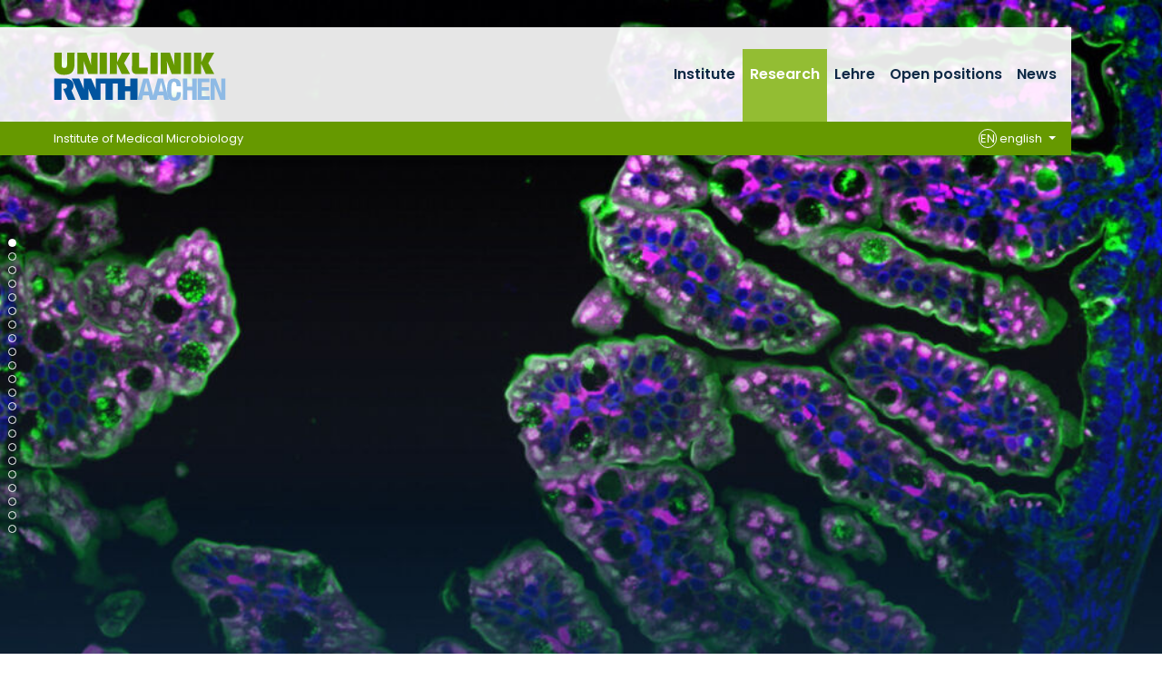

--- FILE ---
content_type: text/html; charset=utf-8
request_url: https://www.ukaachen.de/en/clinics-institutes/institute-of-medical-microbiology/research/hornef-group/
body_size: 9183
content:
<!DOCTYPE html> <html lang="en"> <head> <meta charset="utf-8"> <!--
	Integration + Development: https://ducrot.de/
	This website is powered by TYPO3 - inspiring people to share!
	TYPO3 is a free open source Content Management Framework initially created by Kasper Skaarhoj and licensed under GNU/GPL.
	TYPO3 is copyright 1998-2026 of Kasper Skaarhoj. Extensions are copyright of their respective owners.
	Information and contribution at https://typo3.org/
--> <link rel="icon" href="/_assets/8eeb2b7c5f93f06d272af8506cc207dd/Theme/assets/favicon.ico" type="image/vnd.microsoft.icon"> <title>Hornef group</title> <meta name="robots" content="INDEX,FOLLOW"> <meta name="twitter:card" content="summary"> <link rel="stylesheet" href="/typo3temp/assets/compressed/merged-e9840dd58d615cf7c376462b1343b4f9-4eb3d6a3fb81caab35c12adbd6641e99.css.gz?1768488355" media="all"> <script src="/_assets/8eeb2b7c5f93f06d272af8506cc207dd/Theme/js/globals.js?1768488024"></script> <meta name="viewport" content="width=device-width, initial-scale=1.0"> <meta name="format-detection" content="telephone=no"><meta name="navtitle" content="Hornef group"><link href="/_assets/8eeb2b7c5f93f06d272af8506cc207dd/Theme/assets/apple-touch-icon-57x57.png" rel="apple-touch-icon apple-touch-icon-precomposed"><link href="/_assets/8eeb2b7c5f93f06d272af8506cc207dd/Theme/assets/apple-touch-icon-72x72.png" rel="apple-touch-icon apple-touch-icon-precomposed" sizes="72x72"><link href="/_assets/8eeb2b7c5f93f06d272af8506cc207dd/Theme/assets/apple-touch-icon-114x114.png" rel="apple-touch-icon apple-touch-icon-precomposed" sizes="114x114"> <!-- Matomo --> <script>
  var _paq = window._paq = window._paq || [];
  /* tracker methods like "setCustomDimension" should be called before "trackPageView" */
  _paq.push(["setCookieDomain", "*.ukaachen.de"]);
  _paq.push(['disableCookies']);
  _paq.push(['trackPageView']);
  _paq.push(['enableLinkTracking']);
  (function() {
    var u="https://statistik.www.ukaachen.de/";
    _paq.push(['setTrackerUrl', u+'matomo.php']);
    _paq.push(['setSiteId', '12']);
    var d=document, g=d.createElement('script'), s=d.getElementsByTagName('script')[0];
    g.async=true; g.src=u+'matomo.js'; s.parentNode.insertBefore(g,s);
  })();
</script> <!-- End Matomo Code --> <link rel="alternate" hreflang="de-de" href="https://www.ukaachen.de/kliniken-institute/institut-fuer-medizinische-mikrobiologie/forschung/ag-hornef/"> <link rel="alternate" hreflang="en-us" href="https://www.ukaachen.de/en/clinics-institutes/institute-of-medical-microbiology/research/hornef-group/"> <link rel="alternate" hreflang="x-default" href="https://www.ukaachen.de/kliniken-institute/institut-fuer-medizinische-mikrobiologie/forschung/ag-hornef/"> <!-- VhsAssetsDependenciesLoaded slider-header-7283,stats-carousel-7283 --> </head> <body id="p7283" class="page-7283 pagelevel-6 language-1 backendlayout-default layout-default"> <div id="page"><a class="sr-only sr-only-focusable" href="#content"> Skip navigation </a><div id="header" class="" data-plugin-options="{'stickyEnabled': true, 'stickyEnableOnMobile': false, 'stickyStartAtElement': '#sticky-start', 'stickySetTop': '0px', 'stickyChangeLogo': false}"><div id="slider-header" class="tiny-slider d-print-none"><div class="slider-container"><div class="slider-wrapper"><div class="slider-slide default"><picture><source srcset="/fileadmin/files/institute/medizinische-mikrobiologie/_processed_/0/7/csm_Header_NEU_3_37ad8fa4e0.jpg 1400w, /fileadmin/files/institute/medizinische-mikrobiologie/_processed_/0/7/csm_Header_NEU_3_5d3b99d618.jpg 1800w, /fileadmin/files/institute/medizinische-mikrobiologie/_processed_/0/7/csm_Header_NEU_3_41aaaed76d.jpg 2200w" media="(min-width: 992px)" sizes="(min-width: 2200px) 2200px, 100vw"><source srcset="/fileadmin/files/institute/medizinische-mikrobiologie/_processed_/0/7/csm_Header_NEU_3_3fe3b2c428.jpg 1000w" media="(min-width: 576px)" sizes="(min-width: 2200px) 2200px, 100vw"><source srcset="/fileadmin/files/institute/medizinische-mikrobiologie/_processed_/0/7/csm_Header_NEU_3_4679de1338.jpg 600w" sizes="(min-width: 2200px) 2200px, 100vw"><img src="/fileadmin/files/institute/medizinische-mikrobiologie/_processed_/0/7/csm_Header_NEU_3_5b0c73e79e.jpg" width="2200" alt=""></picture></div><div class="slider-slide default"><picture><source data-srcset="/fileadmin/files/institute/medizinische-mikrobiologie/_processed_/f/5/csm_Header_NEU_11_876392edcf.jpg 1400w, /fileadmin/files/institute/medizinische-mikrobiologie/_processed_/f/5/csm_Header_NEU_11_670710035f.jpg 1800w, /fileadmin/files/institute/medizinische-mikrobiologie/_processed_/f/5/csm_Header_NEU_11_af99f836ca.jpg 2200w" media="(min-width: 992px)" sizes="(min-width: 2200px) 2200px, 100vw"><source data-srcset="/fileadmin/files/institute/medizinische-mikrobiologie/_processed_/f/5/csm_Header_NEU_11_7a2e4da008.jpg 1000w" media="(min-width: 576px)" sizes="(min-width: 2200px) 2200px, 100vw"><source data-srcset="/fileadmin/files/institute/medizinische-mikrobiologie/_processed_/f/5/csm_Header_NEU_11_0073795241.jpg 600w" sizes="(min-width: 2200px) 2200px, 100vw"><img class="lazyload lazyload" data-src="/fileadmin/files/institute/medizinische-mikrobiologie/_processed_/f/5/csm_Header_NEU_11_801cd4e8e2.jpg" width="2200" alt=""></picture></div><div class="slider-slide default"><picture><source data-srcset="/fileadmin/files/institute/medizinische-mikrobiologie/_processed_/9/2/csm_Header_NEU_1_b9cd4df97b.jpg 1400w, /fileadmin/files/institute/medizinische-mikrobiologie/_processed_/9/2/csm_Header_NEU_1_f6e0001fc6.jpg 1800w, /fileadmin/files/institute/medizinische-mikrobiologie/_processed_/9/2/csm_Header_NEU_1_f74ae05721.jpg 2200w" media="(min-width: 992px)" sizes="(min-width: 2200px) 2200px, 100vw"><source data-srcset="/fileadmin/files/institute/medizinische-mikrobiologie/_processed_/9/2/csm_Header_NEU_1_ddca4ed508.jpg 1000w" media="(min-width: 576px)" sizes="(min-width: 2200px) 2200px, 100vw"><source data-srcset="/fileadmin/files/institute/medizinische-mikrobiologie/_processed_/9/2/csm_Header_NEU_1_8b0bb6ee26.jpg 600w" sizes="(min-width: 2200px) 2200px, 100vw"><img class="lazyload lazyload" data-src="/fileadmin/files/institute/medizinische-mikrobiologie/_processed_/9/2/csm_Header_NEU_1_02163c6199.jpg" width="2200" alt=""></picture></div><div class="slider-slide default"><picture><source data-srcset="/fileadmin/files/institute/medizinische-mikrobiologie/_processed_/e/b/csm_Header_NEU_2_1e60eddcf5.jpg 1400w, /fileadmin/files/institute/medizinische-mikrobiologie/_processed_/e/b/csm_Header_NEU_2_7c5c7c4a15.jpg 1800w, /fileadmin/files/institute/medizinische-mikrobiologie/_processed_/e/b/csm_Header_NEU_2_2de291cb9d.jpg 2200w" media="(min-width: 992px)" sizes="(min-width: 2200px) 2200px, 100vw"><source data-srcset="/fileadmin/files/institute/medizinische-mikrobiologie/_processed_/e/b/csm_Header_NEU_2_2862c76289.jpg 1000w" media="(min-width: 576px)" sizes="(min-width: 2200px) 2200px, 100vw"><source data-srcset="/fileadmin/files/institute/medizinische-mikrobiologie/_processed_/e/b/csm_Header_NEU_2_7adfb42b01.jpg 600w" sizes="(min-width: 2200px) 2200px, 100vw"><img class="lazyload lazyload" data-src="/fileadmin/files/institute/medizinische-mikrobiologie/_processed_/e/b/csm_Header_NEU_2_50879be21c.jpg" width="2200" alt=""></picture></div><div class="slider-slide default"><picture><source data-srcset="/fileadmin/files/institute/medizinische-mikrobiologie/_processed_/9/5/csm_Header_NEU_4_f83c653216.jpg 1400w, /fileadmin/files/institute/medizinische-mikrobiologie/_processed_/9/5/csm_Header_NEU_4_a140c1569c.jpg 1800w, /fileadmin/files/institute/medizinische-mikrobiologie/_processed_/9/5/csm_Header_NEU_4_e30ee9f794.jpg 2200w" media="(min-width: 992px)" sizes="(min-width: 2200px) 2200px, 100vw"><source data-srcset="/fileadmin/files/institute/medizinische-mikrobiologie/_processed_/9/5/csm_Header_NEU_4_fc64f78405.jpg 1000w" media="(min-width: 576px)" sizes="(min-width: 2200px) 2200px, 100vw"><source data-srcset="/fileadmin/files/institute/medizinische-mikrobiologie/_processed_/9/5/csm_Header_NEU_4_7ccc7ce49a.jpg 600w" sizes="(min-width: 2200px) 2200px, 100vw"><img class="lazyload lazyload" data-src="/fileadmin/files/institute/medizinische-mikrobiologie/_processed_/9/5/csm_Header_NEU_4_b7175a07a1.jpg" width="2200" alt=""></picture></div><div class="slider-slide default"><picture><source data-srcset="/fileadmin/files/institute/medizinische-mikrobiologie/_processed_/e/e/csm_Header_NEU_5_0f4644a0a1.jpg 1400w, /fileadmin/files/institute/medizinische-mikrobiologie/_processed_/e/e/csm_Header_NEU_5_6a644acb5a.jpg 1800w, /fileadmin/files/institute/medizinische-mikrobiologie/_processed_/e/e/csm_Header_NEU_5_f6622bed71.jpg 2200w" media="(min-width: 992px)" sizes="(min-width: 2200px) 2200px, 100vw"><source data-srcset="/fileadmin/files/institute/medizinische-mikrobiologie/_processed_/e/e/csm_Header_NEU_5_02030de732.jpg 1000w" media="(min-width: 576px)" sizes="(min-width: 2200px) 2200px, 100vw"><source data-srcset="/fileadmin/files/institute/medizinische-mikrobiologie/_processed_/e/e/csm_Header_NEU_5_97cbd1372d.jpg 600w" sizes="(min-width: 2200px) 2200px, 100vw"><img class="lazyload lazyload" data-src="/fileadmin/files/institute/medizinische-mikrobiologie/_processed_/e/e/csm_Header_NEU_5_1922b23e75.jpg" width="2200" alt=""></picture></div><div class="slider-slide default"><picture><source data-srcset="/fileadmin/files/institute/medizinische-mikrobiologie/_processed_/e/c/csm_Header_NEU_6_c7f8125dba.jpg 1400w, /fileadmin/files/institute/medizinische-mikrobiologie/_processed_/e/c/csm_Header_NEU_6_4dc392e0f6.jpg 1800w, /fileadmin/files/institute/medizinische-mikrobiologie/_processed_/e/c/csm_Header_NEU_6_5830e2330e.jpg 2200w" media="(min-width: 992px)" sizes="(min-width: 2200px) 2200px, 100vw"><source data-srcset="/fileadmin/files/institute/medizinische-mikrobiologie/_processed_/e/c/csm_Header_NEU_6_d772429f1c.jpg 1000w" media="(min-width: 576px)" sizes="(min-width: 2200px) 2200px, 100vw"><source data-srcset="/fileadmin/files/institute/medizinische-mikrobiologie/_processed_/e/c/csm_Header_NEU_6_6a1afd44c4.jpg 600w" sizes="(min-width: 2200px) 2200px, 100vw"><img class="lazyload lazyload" data-src="/fileadmin/files/institute/medizinische-mikrobiologie/_processed_/e/c/csm_Header_NEU_6_97fbfca697.jpg" width="2200" alt=""></picture></div><div class="slider-slide default"><picture><source data-srcset="/fileadmin/files/institute/medizinische-mikrobiologie/_processed_/0/e/csm_Header_NEU_7_d8f74fa68e.jpg 1400w, /fileadmin/files/institute/medizinische-mikrobiologie/_processed_/0/e/csm_Header_NEU_7_29c0098688.jpg 1800w, /fileadmin/files/institute/medizinische-mikrobiologie/_processed_/0/e/csm_Header_NEU_7_cd072238f7.jpg 2200w" media="(min-width: 992px)" sizes="(min-width: 2200px) 2200px, 100vw"><source data-srcset="/fileadmin/files/institute/medizinische-mikrobiologie/_processed_/0/e/csm_Header_NEU_7_a5f53070fb.jpg 1000w" media="(min-width: 576px)" sizes="(min-width: 2200px) 2200px, 100vw"><source data-srcset="/fileadmin/files/institute/medizinische-mikrobiologie/_processed_/0/e/csm_Header_NEU_7_573cb16a46.jpg 600w" sizes="(min-width: 2200px) 2200px, 100vw"><img class="lazyload lazyload" data-src="/fileadmin/files/institute/medizinische-mikrobiologie/_processed_/0/e/csm_Header_NEU_7_dbf09e530e.jpg" width="2200" alt=""></picture></div><div class="slider-slide default"><picture><source data-srcset="/fileadmin/files/institute/medizinische-mikrobiologie/_processed_/f/3/csm_Header_NEU_8_cafa85b386.jpg 1400w, /fileadmin/files/institute/medizinische-mikrobiologie/_processed_/f/3/csm_Header_NEU_8_bb05beabed.jpg 1800w, /fileadmin/files/institute/medizinische-mikrobiologie/_processed_/f/3/csm_Header_NEU_8_edd9c5f459.jpg 2200w" media="(min-width: 992px)" sizes="(min-width: 2200px) 2200px, 100vw"><source data-srcset="/fileadmin/files/institute/medizinische-mikrobiologie/_processed_/f/3/csm_Header_NEU_8_cb34fc3f2c.jpg 1000w" media="(min-width: 576px)" sizes="(min-width: 2200px) 2200px, 100vw"><source data-srcset="/fileadmin/files/institute/medizinische-mikrobiologie/_processed_/f/3/csm_Header_NEU_8_2aab6fee8a.jpg 600w" sizes="(min-width: 2200px) 2200px, 100vw"><img class="lazyload lazyload" data-src="/fileadmin/files/institute/medizinische-mikrobiologie/_processed_/f/3/csm_Header_NEU_8_700cde9839.jpg" width="2200" alt=""></picture></div><div class="slider-slide default"><picture><source data-srcset="/fileadmin/files/institute/medizinische-mikrobiologie/_processed_/7/9/csm_Header_NEU_9_f32fe737ed.jpg 1400w, /fileadmin/files/institute/medizinische-mikrobiologie/_processed_/7/9/csm_Header_NEU_9_6d2ec83848.jpg 1800w, /fileadmin/files/institute/medizinische-mikrobiologie/_processed_/7/9/csm_Header_NEU_9_d8c22e22f4.jpg 2200w" media="(min-width: 992px)" sizes="(min-width: 2200px) 2200px, 100vw"><source data-srcset="/fileadmin/files/institute/medizinische-mikrobiologie/_processed_/7/9/csm_Header_NEU_9_356281ed66.jpg 1000w" media="(min-width: 576px)" sizes="(min-width: 2200px) 2200px, 100vw"><source data-srcset="/fileadmin/files/institute/medizinische-mikrobiologie/_processed_/7/9/csm_Header_NEU_9_013a669c31.jpg 600w" sizes="(min-width: 2200px) 2200px, 100vw"><img class="lazyload lazyload" data-src="/fileadmin/files/institute/medizinische-mikrobiologie/_processed_/7/9/csm_Header_NEU_9_3b9caa5968.jpg" width="2200" alt=""></picture></div><div class="slider-slide default"><picture><source data-srcset="/fileadmin/files/institute/medizinische-mikrobiologie/_processed_/4/9/csm_Header_NEU_10_8b668f27a4.jpg 1400w, /fileadmin/files/institute/medizinische-mikrobiologie/_processed_/4/9/csm_Header_NEU_10_d4983346dd.jpg 1800w, /fileadmin/files/institute/medizinische-mikrobiologie/_processed_/4/9/csm_Header_NEU_10_3cd82fe6e1.jpg 2200w" media="(min-width: 992px)" sizes="(min-width: 2200px) 2200px, 100vw"><source data-srcset="/fileadmin/files/institute/medizinische-mikrobiologie/_processed_/4/9/csm_Header_NEU_10_54f2fb37cf.jpg 1000w" media="(min-width: 576px)" sizes="(min-width: 2200px) 2200px, 100vw"><source data-srcset="/fileadmin/files/institute/medizinische-mikrobiologie/_processed_/4/9/csm_Header_NEU_10_1dd9263bcc.jpg 600w" sizes="(min-width: 2200px) 2200px, 100vw"><img class="lazyload lazyload" data-src="/fileadmin/files/institute/medizinische-mikrobiologie/_processed_/4/9/csm_Header_NEU_10_37587223c8.jpg" width="2200" alt=""></picture></div><div class="slider-slide default"><picture><source data-srcset="/fileadmin/files/institute/medizinische-mikrobiologie/_processed_/1/3/csm_Header_NEU_12_853a9ebb67.jpg 1400w, /fileadmin/files/institute/medizinische-mikrobiologie/_processed_/1/3/csm_Header_NEU_12_a992833e0d.jpg 1800w, /fileadmin/files/institute/medizinische-mikrobiologie/_processed_/1/3/csm_Header_NEU_12_3183ffc414.jpg 2200w" media="(min-width: 992px)" sizes="(min-width: 2200px) 2200px, 100vw"><source data-srcset="/fileadmin/files/institute/medizinische-mikrobiologie/_processed_/1/3/csm_Header_NEU_12_39c8e8710c.jpg 1000w" media="(min-width: 576px)" sizes="(min-width: 2200px) 2200px, 100vw"><source data-srcset="/fileadmin/files/institute/medizinische-mikrobiologie/_processed_/1/3/csm_Header_NEU_12_5fc5f15895.jpg 600w" sizes="(min-width: 2200px) 2200px, 100vw"><img class="lazyload lazyload" data-src="/fileadmin/files/institute/medizinische-mikrobiologie/_processed_/1/3/csm_Header_NEU_12_35d334f8e0.jpg" width="2200" alt=""></picture></div><div class="slider-slide default"><picture><source data-srcset="/fileadmin/files/institute/medizinische-mikrobiologie/_processed_/e/7/csm_Header_NEU_13_c32acd0fca.jpg 1400w, /fileadmin/files/institute/medizinische-mikrobiologie/_processed_/e/7/csm_Header_NEU_13_c162ccd51a.jpg 1800w, /fileadmin/files/institute/medizinische-mikrobiologie/_processed_/e/7/csm_Header_NEU_13_e0f1478449.jpg 2200w" media="(min-width: 992px)" sizes="(min-width: 2200px) 2200px, 100vw"><source data-srcset="/fileadmin/files/institute/medizinische-mikrobiologie/_processed_/e/7/csm_Header_NEU_13_eb58742f9c.jpg 1000w" media="(min-width: 576px)" sizes="(min-width: 2200px) 2200px, 100vw"><source data-srcset="/fileadmin/files/institute/medizinische-mikrobiologie/_processed_/e/7/csm_Header_NEU_13_bde2eb3166.jpg 600w" sizes="(min-width: 2200px) 2200px, 100vw"><img class="lazyload lazyload" data-src="/fileadmin/files/institute/medizinische-mikrobiologie/_processed_/e/7/csm_Header_NEU_13_35c7d904eb.jpg" width="2200" alt=""></picture></div><div class="slider-slide default"><picture><source data-srcset="/fileadmin/files/institute/medizinische-mikrobiologie/_processed_/9/1/csm_Header_NEU_14_ccc94013ee.jpg 1400w, /fileadmin/files/institute/medizinische-mikrobiologie/_processed_/9/1/csm_Header_NEU_14_b8325285ef.jpg 1800w, /fileadmin/files/institute/medizinische-mikrobiologie/_processed_/9/1/csm_Header_NEU_14_4d26c0cac6.jpg 2200w" media="(min-width: 992px)" sizes="(min-width: 2200px) 2200px, 100vw"><source data-srcset="/fileadmin/files/institute/medizinische-mikrobiologie/_processed_/9/1/csm_Header_NEU_14_52a2a4c57c.jpg 1000w" media="(min-width: 576px)" sizes="(min-width: 2200px) 2200px, 100vw"><source data-srcset="/fileadmin/files/institute/medizinische-mikrobiologie/_processed_/9/1/csm_Header_NEU_14_e0fd0aa1e5.jpg 600w" sizes="(min-width: 2200px) 2200px, 100vw"><img class="lazyload lazyload" data-src="/fileadmin/files/institute/medizinische-mikrobiologie/_processed_/9/1/csm_Header_NEU_14_16e74024fa.jpg" width="2200" alt=""></picture></div><div class="slider-slide default"><picture><source data-srcset="/fileadmin/files/institute/medizinische-mikrobiologie/_processed_/c/1/csm_Header_NEU_15_3bedc6d0d0.jpg 1400w, /fileadmin/files/institute/medizinische-mikrobiologie/_processed_/c/1/csm_Header_NEU_15_e9b1302e4f.jpg 1800w, /fileadmin/files/institute/medizinische-mikrobiologie/_processed_/c/1/csm_Header_NEU_15_85afb9b251.jpg 2200w" media="(min-width: 992px)" sizes="(min-width: 2200px) 2200px, 100vw"><source data-srcset="/fileadmin/files/institute/medizinische-mikrobiologie/_processed_/c/1/csm_Header_NEU_15_6b7962bf29.jpg 1000w" media="(min-width: 576px)" sizes="(min-width: 2200px) 2200px, 100vw"><source data-srcset="/fileadmin/files/institute/medizinische-mikrobiologie/_processed_/c/1/csm_Header_NEU_15_cea436a811.jpg 600w" sizes="(min-width: 2200px) 2200px, 100vw"><img class="lazyload lazyload" data-src="/fileadmin/files/institute/medizinische-mikrobiologie/_processed_/c/1/csm_Header_NEU_15_c6c9542e22.jpg" width="2200" alt=""></picture></div><div class="slider-slide default"><picture><source data-srcset="/fileadmin/files/institute/medizinische-mikrobiologie/_processed_/a/6/csm_Header_NEU_16_d3857ec010.jpg 1400w, /fileadmin/files/institute/medizinische-mikrobiologie/_processed_/a/6/csm_Header_NEU_16_0a8f0f50fd.jpg 1800w, /fileadmin/files/institute/medizinische-mikrobiologie/_processed_/a/6/csm_Header_NEU_16_f57c21458d.jpg 2200w" media="(min-width: 992px)" sizes="(min-width: 2200px) 2200px, 100vw"><source data-srcset="/fileadmin/files/institute/medizinische-mikrobiologie/_processed_/a/6/csm_Header_NEU_16_67d01ec5b6.jpg 1000w" media="(min-width: 576px)" sizes="(min-width: 2200px) 2200px, 100vw"><source data-srcset="/fileadmin/files/institute/medizinische-mikrobiologie/_processed_/a/6/csm_Header_NEU_16_434d92c213.jpg 600w" sizes="(min-width: 2200px) 2200px, 100vw"><img class="lazyload lazyload" data-src="/fileadmin/files/institute/medizinische-mikrobiologie/_processed_/a/6/csm_Header_NEU_16_efb754da42.jpg" width="2200" alt=""></picture></div><div class="slider-slide default"><picture><source data-srcset="/fileadmin/files/institute/medizinische-mikrobiologie/_processed_/6/e/csm_Header_NEU_17_49a0acd247.jpg 1400w, /fileadmin/files/institute/medizinische-mikrobiologie/_processed_/6/e/csm_Header_NEU_17_f477dae40c.jpg 1800w, /fileadmin/files/institute/medizinische-mikrobiologie/_processed_/6/e/csm_Header_NEU_17_87d14ed82e.jpg 2200w" media="(min-width: 992px)" sizes="(min-width: 2200px) 2200px, 100vw"><source data-srcset="/fileadmin/files/institute/medizinische-mikrobiologie/_processed_/6/e/csm_Header_NEU_17_423e2ec73d.jpg 1000w" media="(min-width: 576px)" sizes="(min-width: 2200px) 2200px, 100vw"><source data-srcset="/fileadmin/files/institute/medizinische-mikrobiologie/_processed_/6/e/csm_Header_NEU_17_660eae9f13.jpg 600w" sizes="(min-width: 2200px) 2200px, 100vw"><img class="lazyload lazyload" data-src="/fileadmin/files/institute/medizinische-mikrobiologie/_processed_/6/e/csm_Header_NEU_17_c75f0c320a.jpg" width="2200" alt=""></picture></div><div class="slider-slide default"><picture><source data-srcset="/fileadmin/files/institute/medizinische-mikrobiologie/_processed_/6/4/csm_Header_NEU_18_45cafb95fc.jpg 1400w, /fileadmin/files/institute/medizinische-mikrobiologie/_processed_/6/4/csm_Header_NEU_18_c0bfb3e29b.jpg 1800w, /fileadmin/files/institute/medizinische-mikrobiologie/_processed_/6/4/csm_Header_NEU_18_290e501f38.jpg 2200w" media="(min-width: 992px)" sizes="(min-width: 2200px) 2200px, 100vw"><source data-srcset="/fileadmin/files/institute/medizinische-mikrobiologie/_processed_/6/4/csm_Header_NEU_18_266454470a.jpg 1000w" media="(min-width: 576px)" sizes="(min-width: 2200px) 2200px, 100vw"><source data-srcset="/fileadmin/files/institute/medizinische-mikrobiologie/_processed_/6/4/csm_Header_NEU_18_714235692a.jpg 600w" sizes="(min-width: 2200px) 2200px, 100vw"><img class="lazyload lazyload" data-src="/fileadmin/files/institute/medizinische-mikrobiologie/_processed_/6/4/csm_Header_NEU_18_9d5d7347c5.jpg" width="2200" alt=""></picture></div><div class="slider-slide default"><picture><source data-srcset="/fileadmin/files/institute/medizinische-mikrobiologie/_processed_/e/7/csm_Header_NEU_19_88c86fa718.jpg 1400w, /fileadmin/files/institute/medizinische-mikrobiologie/_processed_/e/7/csm_Header_NEU_19_a0a114da93.jpg 1800w, /fileadmin/files/institute/medizinische-mikrobiologie/_processed_/e/7/csm_Header_NEU_19_32703b9cfd.jpg 2200w" media="(min-width: 992px)" sizes="(min-width: 2200px) 2200px, 100vw"><source data-srcset="/fileadmin/files/institute/medizinische-mikrobiologie/_processed_/e/7/csm_Header_NEU_19_342c1af240.jpg 1000w" media="(min-width: 576px)" sizes="(min-width: 2200px) 2200px, 100vw"><source data-srcset="/fileadmin/files/institute/medizinische-mikrobiologie/_processed_/e/7/csm_Header_NEU_19_6fcab049b3.jpg 600w" sizes="(min-width: 2200px) 2200px, 100vw"><img class="lazyload lazyload" data-src="/fileadmin/files/institute/medizinische-mikrobiologie/_processed_/e/7/csm_Header_NEU_19_53a71cb63a.jpg" width="2200" alt=""></picture></div><div class="slider-slide default"><picture><source data-srcset="/fileadmin/files/institute/medizinische-mikrobiologie/_processed_/3/2/csm_Header_NEU_20_f978d1979d.jpg 1400w, /fileadmin/files/institute/medizinische-mikrobiologie/_processed_/3/2/csm_Header_NEU_20_980b05db50.jpg 1800w, /fileadmin/files/institute/medizinische-mikrobiologie/_processed_/3/2/csm_Header_NEU_20_74011d78ba.jpg 2200w" media="(min-width: 992px)" sizes="(min-width: 2200px) 2200px, 100vw"><source data-srcset="/fileadmin/files/institute/medizinische-mikrobiologie/_processed_/3/2/csm_Header_NEU_20_1d7ade941c.jpg 1000w" media="(min-width: 576px)" sizes="(min-width: 2200px) 2200px, 100vw"><source data-srcset="/fileadmin/files/institute/medizinische-mikrobiologie/_processed_/3/2/csm_Header_NEU_20_f294a1368c.jpg 600w" sizes="(min-width: 2200px) 2200px, 100vw"><img class="lazyload lazyload" data-src="/fileadmin/files/institute/medizinische-mikrobiologie/_processed_/3/2/csm_Header_NEU_20_e6a8abc5bc.jpg" width="2200" alt=""></picture></div><div class="slider-slide default"><picture><source data-srcset="/fileadmin/files/institute/medizinische-mikrobiologie/_processed_/a/8/csm_Header_NEU_21_e481812fbc.jpg 1400w, /fileadmin/files/institute/medizinische-mikrobiologie/_processed_/a/8/csm_Header_NEU_21_e494d17217.jpg 1800w, /fileadmin/files/institute/medizinische-mikrobiologie/_processed_/a/8/csm_Header_NEU_21_ff22dc9fb7.jpg 2200w" media="(min-width: 992px)" sizes="(min-width: 2200px) 2200px, 100vw"><source data-srcset="/fileadmin/files/institute/medizinische-mikrobiologie/_processed_/a/8/csm_Header_NEU_21_91ae5c8f57.jpg 1000w" media="(min-width: 576px)" sizes="(min-width: 2200px) 2200px, 100vw"><source data-srcset="/fileadmin/files/institute/medizinische-mikrobiologie/_processed_/a/8/csm_Header_NEU_21_d9a43d743a.jpg 600w" sizes="(min-width: 2200px) 2200px, 100vw"><img class="lazyload lazyload" data-src="/fileadmin/files/institute/medizinische-mikrobiologie/_processed_/a/8/csm_Header_NEU_21_2a6d597af1.jpg" width="2200" alt=""></picture></div><div class="slider-slide default"><picture><source data-srcset="/fileadmin/files/institute/medizinische-mikrobiologie/_processed_/2/5/csm_Header_NEU_22_b9fdfcb552.jpg 1400w, /fileadmin/files/institute/medizinische-mikrobiologie/_processed_/2/5/csm_Header_NEU_22_9a4ebaf793.jpg 1800w, /fileadmin/files/institute/medizinische-mikrobiologie/_processed_/2/5/csm_Header_NEU_22_47b392c950.jpg 2200w" media="(min-width: 992px)" sizes="(min-width: 2200px) 2200px, 100vw"><source data-srcset="/fileadmin/files/institute/medizinische-mikrobiologie/_processed_/2/5/csm_Header_NEU_22_33971d80e9.jpg 1000w" media="(min-width: 576px)" sizes="(min-width: 2200px) 2200px, 100vw"><source data-srcset="/fileadmin/files/institute/medizinische-mikrobiologie/_processed_/2/5/csm_Header_NEU_22_007f60e71e.jpg 600w" sizes="(min-width: 2200px) 2200px, 100vw"><img class="lazyload lazyload" data-src="/fileadmin/files/institute/medizinische-mikrobiologie/_processed_/2/5/csm_Header_NEU_22_9766fe4404.jpg" width="2200" alt=""></picture></div></div><div class="slider-controls"><div class="carousel-control-prev" role="button"><span class="carousel-control-prev-icon" aria-hidden="true"></span><span class="sr-only">Previous</span></div><div class="carousel-control-next" role="button"><span class="carousel-control-next-icon" aria-hidden="true"></span><span class="sr-only">Next</span></div></div></div></div><div class="stats-carousel container d-print-none"><div id="stats-carousel" class="tiny-slider"><div class="slider-container"><div class="slider-wrapper"><div class="slider-slide"><a href="http://www.medizin.rwth-aachen.de/bmgs" target="_blank" rel="noreferrer" title="Teaching: Biomedical Graduate School Aachen"><div class="title">Teaching</div><p>Biomedical Graduate School Aachen</p></a></div><div class="slider-slide"><a href="/en/clinics-institutes/institute-of-medical-microbiology/research/" target="_self" title="Research: Our working groups"><div class="title">Research</div><p>Our working groups</p></a></div><div class="slider-slide"><a href="/en/clinics-institutes/institute-of-medical-microbiology/translate-to-englisch-offene-stellen/" target="_self" title="Career: Open positions"><div class="title">Career</div><p>Open positions</p></a></div><div class="slider-slide"><a href="/en/clinics-institutes/institute-of-medical-microbiology/all-news/" target="_self" title="News: from the Institute"><div class="title">News</div><p>from the Institute</p></a></div></div></div><div class="slider-controls"><div class="carousel-control-prev" role="button"><span class="carousel-control-prev-icon" aria-hidden="true"></span><span class="sr-only">Previous</span></div><div class="carousel-control-next" role="button"><span class="carousel-control-next-icon" aria-hidden="true"></span><span class="sr-only">Next</span></div></div></div></div><div class="headerbar"><div class="header-body"><div class="brandbar"><div class="brand" itemscope itemtype="http://schema.org/Organization"><div class="logos"><a itemprop="url" class="logo" tabindex="1" href="/en/"><img src="/_assets/8eeb2b7c5f93f06d272af8506cc207dd/Theme/assets/logo-uniklinik-rwth-aachen.svg" class="d-block" alt="Uniklinik RWTH Aachen" title="Uniklinik RWTH Aachen" width="190" height="53" itemprop="logo"></a></div></div><div class="navbar navbar-expand-xl navbar-light"><div class="collapse navbar-collapse"><ul class="navbar-nav"><li class="nav-item "><a href="/en/clinics-institutes/institute-of-medical-microbiology/institute/" class="nav-link">Institute</a></li><li class="nav-item active dropdown"><a href="/en/clinics-institutes/institute-of-medical-microbiology/research/" class="nav-link">Research</a><ul class="dropdown-menu"><li class="nav-item header"><a href="/en/clinics-institutes/institute-of-medical-microbiology/research/">Research</a></li><li class="nav-item dropdown-submenu"><a href="/en/clinics-institutes/institute-of-medical-microbiology/research/horz-group/">Horz group</a><ul class="dropdown-menu"><li class="nav-item header"><a href="/en/clinics-institutes/institute-of-medical-microbiology/research/horz-group/">Horz group</a></li><li class="nav-item "><a href="/en/clinics-institutes/institute-of-medical-microbiology/research/horz-group/our-research/">Our Research</a></li><li class="nav-item "><a href="/en/clinics-institutes/institute-of-medical-microbiology/research/horz-group/research-funding/">Research Funding</a></li><li class="nav-item "><a href="/en/clinics-institutes/institute-of-medical-microbiology/research/horz-group/group-members/">Group Members</a></li><li class="nav-item "><a href="/en/clinics-institutes/institute-of-medical-microbiology/research/horz-group/publications/">Publications</a></li><li class="nav-item "><a href="/en/clinics-institutes/institute-of-medical-microbiology/research/horz-group/important-links/">Important Links</a></li></ul></li><li class="nav-item active current dropdown-submenu"><a href="/en/clinics-institutes/institute-of-medical-microbiology/research/hornef-group/">Hornef group</a><ul class="dropdown-menu"><li class="nav-item header"><a href="/en/clinics-institutes/institute-of-medical-microbiology/research/hornef-group/">Hornef group</a></li><li class="nav-item "><a href="/en/clinics-institutes/institute-of-medical-microbiology/research/hornef-group/our-research/">Our research</a></li><li class="nav-item "><a href="/en/kliniken-institute/institut-fuer-medizinische-mikrobiologie/forschung/ag-hornef/forschungsfoerderung/">Forschungsförderung</a></li><li class="nav-item "><a href="/en/clinics-institutes/institute-of-medical-microbiology/research/hornef-group/group-members/">Group Members</a></li><li class="nav-item "><a href="/en/clinics-institutes/institute-of-medical-microbiology/research/hornef-group/publications/">Publications</a></li><li class="nav-item "><a href="/en/clinics-institutes/institute-of-medical-microbiology/research/hornef-group/career/">Career</a></li><li class="nav-item "><a href="/en/clinics-institutes/institute-of-medical-microbiology/research/hornef-group/important-links/">Important Links</a></li></ul></li><li class="nav-item dropdown-submenu"><a href="/en/clinics-institutes/institute-of-medical-microbiology/research/ag-clavel/">AG Clavel</a><ul class="dropdown-menu"><li class="nav-item header"><a href="/en/clinics-institutes/institute-of-medical-microbiology/research/ag-clavel/">AG Clavel</a></li><li class="nav-item "><a href="/en/clinics-institutes/institute-of-medical-microbiology/research/ag-clavel/group-members/">Group Members</a></li><li class="nav-item "><a href="/en/kliniken-institute/institut-fuer-medizinische-mikrobiologie/forschung/ag-clavel/our-research/">Our Research</a></li><li class="nav-item "><a href="/en/kliniken-institute/institut-fuer-medizinische-mikrobiologie/forschung/ag-clavel/publications/">Publications</a></li><li class="nav-item "><a href="/en/kliniken-institute/institut-fuer-medizinische-mikrobiologie/forschung/ag-clavel/important-links/lab-life/">Lab Life</a></li><li class="nav-item "><a href="/en/clinics-institutes/institute-of-medical-microbiology/research/ag-clavel/links/">Important Links</a></li></ul></li><li class="nav-item dropdown-submenu"><a href="/en/clinics-institutes/institute-of-medical-microbiology/research/translate-to-englisch-ag-selkrig/">AG Selkrig</a><ul class="dropdown-menu"><li class="nav-item header"><a href="/en/clinics-institutes/institute-of-medical-microbiology/research/translate-to-englisch-ag-selkrig/">AG Selkrig</a></li><li class="nav-item "><a href="/en/clinics-institutes/institute-of-medical-microbiology/research/translate-to-englisch-ag-selkrig/translate-to-englisch-our-research/">Our Research</a></li><li class="nav-item dropdown-submenu"><a href="/en/clinics-institutes/institute-of-medical-microbiology/research/translate-to-englisch-ag-selkrig/translate-to-englisch-group-members/">Group Members</a><ul class="dropdown-menu"><li class="nav-item header"><a href="/en/clinics-institutes/institute-of-medical-microbiology/research/translate-to-englisch-ag-selkrig/translate-to-englisch-group-members/">Group Members</a></li><li class="nav-item "><a href="/en/clinics-institutes/institute-of-medical-microbiology/research/translate-to-englisch-ag-selkrig/translate-to-englisch-group-members/translate-to-englisch-lab-alumni/">Lab Alumni</a></li></ul></li><li class="nav-item "><a href="/en/clinics-institutes/institute-of-medical-microbiology/research/translate-to-englisch-ag-selkrig/translate-to-englisch-publications/">Publications</a></li><li class="nav-item "><a href="/en/clinics-institutes/institute-of-medical-microbiology/research/translate-to-englisch-ag-selkrig/translate-to-englisch-open-positions/">Open positions</a></li></ul></li><li class="nav-item dropdown-submenu"><a href="/en/kliniken-institute/institut-fuer-medizinische-mikrobiologie/forschung/ag-grognot/">AG Grognot</a><ul class="dropdown-menu"><li class="nav-item header"><a href="/en/kliniken-institute/institut-fuer-medizinische-mikrobiologie/forschung/ag-grognot/">AG Grognot</a></li><li class="nav-item "><a href="/en/kliniken-institute/institut-fuer-medizinische-mikrobiologie/forschung/ag-grognot/our-research/">Our Research</a></li><li class="nav-item "><a href="/en/kliniken-institute/institut-fuer-medizinische-mikrobiologie/forschung/ag-grognot/group-members/">Group Members</a></li><li class="nav-item "><a href="/en/kliniken-institute/institut-fuer-medizinische-mikrobiologie/forschung/ag-grognot/main-publications/">Main Publications</a></li><li class="nav-item "><a href="/en/kliniken-institute/institut-fuer-medizinische-mikrobiologie/forschung/ag-grognot/opportunities/">Opportunities</a></li></ul></li><li class="nav-item dropdown-submenu"><a href="/en/clinics-institutes/institute-of-medical-microbiology/research/german-reference-laboratory-for-streptococci/">German Reference Laboratory for Streptococci</a><ul class="dropdown-menu"><li class="nav-item header"><a href="/en/clinics-institutes/institute-of-medical-microbiology/research/german-reference-laboratory-for-streptococci/">German Reference Laboratory for Streptococci</a></li><li class="nav-item "><a href="/en/kliniken-institute/institut-fuer-medizinische-mikrobiologie/forschung/nationales-referenzzentrum-fuer-streptokokken/leistungen/">Leistungen</a></li><li class="nav-item "><a href="/en/kliniken-institute/institut-fuer-medizinische-mikrobiologie/forschung/nationales-referenzzentrum-fuer-streptokokken/publikationen/surveillance/">Surveillance</a></li><li class="nav-item "><a href="/en/kliniken-institute/institut-fuer-medizinische-mikrobiologie/forschung/nationales-referenzzentrum-fuer-streptokokken/publikationen/">Publikationen</a></li><li class="nav-item "><a href="/en/kliniken-institute/institut-fuer-medizinische-mikrobiologie/forschung/nationales-referenzzentrum-fuer-streptokokken/poster-praesentationen/">Poster Präsentationen</a></li><li class="nav-item "><a href="/en/kliniken-institute/institut-fuer-medizinische-mikrobiologie/forschung/nationales-referenzzentrum-fuer-streptokokken/arbeitsgruppe/">Arbeitsgruppe</a></li><li class="nav-item "><a href="/en/kliniken-institute/institut-fuer-medizinische-mikrobiologie/forschung/nationales-referenzzentrum-fuer-streptokokken/einsendeschein/">Einsendeschein</a></li><li class="nav-item "><a href="/en/kliniken-institute/institut-fuer-medizinische-mikrobiologie/forschung/nationales-referenzzentrum-fuer-streptokokken/probenversand/">Probenversand</a></li><li class="nav-item "><a href="/en/kliniken-institute/institut-fuer-medizinische-mikrobiologie/forschung/nationales-referenzzentrum-fuer-streptokokken/datenschutz/">Datenschutz</a></li><li class="nav-item dropdown-submenu"><a href="/en/kliniken-institute/institut-fuer-medizinische-mikrobiologie/forschung/nationales-referenzzentrum-fuer-streptokokken/faq/scharlach/">FAQ</a><ul class="dropdown-menu"><li class="nav-item header"><a href="/en/kliniken-institute/institut-fuer-medizinische-mikrobiologie/forschung/nationales-referenzzentrum-fuer-streptokokken/faq/scharlach/">FAQ</a></li><li class="nav-item "><a href="/en/kliniken-institute/institut-fuer-medizinische-mikrobiologie/forschung/nationales-referenzzentrum-fuer-streptokokken/faq/scharlach/">Scharlach</a></li></ul></li></ul></li></ul></li><li class="nav-item dropdown"><a href="/en/kliniken-institute/institut-fuer-medizinische-mikrobiologie/lehre/" class="nav-link">Lehre</a><ul class="dropdown-menu"><li class="nav-item header"><a href="/en/kliniken-institute/institut-fuer-medizinische-mikrobiologie/lehre/">Lehre</a></li><li class="nav-item "><a href="/en/kliniken-institute/institut-fuer-medizinische-mikrobiologie/lehre/apl-professoren-innen/">Apl. Professoren/-innen</a></li><li class="nav-item "><a href="http://www.medizin.rwth-aachen.de/bmgs">Biomedical Graduate School Aachen – Cellular and Molecular Biology</a></li></ul></li><li class="nav-item "><a href="/en/clinics-institutes/institute-of-medical-microbiology/translate-to-englisch-offene-stellen/" class="nav-link">Open positions</a></li><li class="nav-item "><a href="/en/clinics-institutes/institute-of-medical-microbiology/all-news/" class="nav-link">News</a></li></ul></div></div><div class="submenu-wrapper"><div class="submenu"><ul id="level-0"></ul><ul id="level-1"></ul><ul id="level-2"></ul></div></div><div class="navbar-expand-xl"><a href="#mobileMenu" class="navbar-toggler" aria-controls="mobileMenu" aria-expanded="false" aria-label=""><svg class="icon icon-bar"><use xlink:href="/_assets/8eeb2b7c5f93f06d272af8506cc207dd/Theme/icons.svg#icon-bar"></use></svg></a></div></div><div class="page-title"><a href="/en/clinics-institutes/institute-of-medical-microbiology/institute/">Institute of Medical Microbiology</a><div class="language-menu dropdown"><a class="nav-link dropdown-toggle" id="dropdownLanguage" data-toggle="dropdown" aria-haspopup="true" aria-expanded="false"><span>EN</span> english </a><div class="dropdown-menu" aria-labelledby="dropdownLanguage"><a href="/kliniken-institute/institut-fuer-medizinische-mikrobiologie/forschung/ag-hornef/" class="dropdown-item"><span>DE</span> deutsch </a></div></div></div></div><div id="sticky-start"></div></div></div><div class="breadcrumb-section d-print-none"><div class="container"><div class="row"><nav aria-label="breadcrumb"><ol class="breadcrumb" itemscope itemtype="http://schema.org/BreadcrumbList"><li class="breadcrumb-item" itemprop="itemListElement" itemscope itemtype="http://schema.org/ListItem"><a href="/en/clinics-institutes/institute-of-medical-microbiology/institute/" target="_self" itemprop="item"><i class="fa fa-home"></i><span class="sr-only"><span itemprop="name">Institute of Medical Microbiology</span></span></a><meta itemprop="position" content="1"></li><li class="breadcrumb-item" itemprop="itemListElement" itemscope itemtype="http://schema.org/ListItem"><a href="/en/clinics-institutes/institute-of-medical-microbiology/research/" target="_self" itemprop="item"><span itemprop="name">Research</span></a><meta itemprop="position" content="2"></li><li class="breadcrumb-item active" itemprop="itemListElement" itemscope itemtype="http://schema.org/ListItem"><span itemprop="name">Hornef group</span><meta itemprop="position" content="3"></li></ol></nav></div></div></div><main><div id="content" class="content container" role="main"> <!--TYPO3SEARCH_begin--><div id="c19068" class="frame frame-default frame-type-textmedia frame-layout-0 "><a id="c19107"></a><header><h1 class=""> Hornef group </h1></header></div><a id="c18857"></a><a id="c19108"></a><div class="row beside"><div class="col-md-auto order-2 order-md-1"><div class="gallery text-md-left" data-ce-columns="1" data-ce-images="1"><figure class="image"><img class="image-embed-item img-fluid" title="Foto: © Peter Winandy, im Auftrag der RWTH für die RWTH Homepage" alt="Picture of a man with a high forehead and brown hair in a white doctor&#039;s coat, looking kindly at the camera." loading="lazy" src="/fileadmin/files/institute/medizinische-mikrobiologie/_processed_/0/7/csm_Hornef__Mathias__Peter_Winandy__im_Auftrag_der_RWTH_fuer_die_RWTH_Homepage__02fb0c1762.jpg" srcset="/fileadmin/files/institute/medizinische-mikrobiologie/_processed_/0/7/csm_Hornef__Mathias__Peter_Winandy__im_Auftrag_der_RWTH_fuer_die_RWTH_Homepage__b312f98562.jpg 510w, /fileadmin/files/institute/medizinische-mikrobiologie/_processed_/0/7/csm_Hornef__Mathias__Peter_Winandy__im_Auftrag_der_RWTH_fuer_die_RWTH_Homepage__91dec995d5.jpg 690w, /fileadmin/files/institute/medizinische-mikrobiologie/_processed_/0/7/csm_Hornef__Mathias__Peter_Winandy__im_Auftrag_der_RWTH_fuer_die_RWTH_Homepage__c7485a701e.jpg 930w, /fileadmin/files/institute/medizinische-mikrobiologie/_processed_/0/7/csm_Hornef__Mathias__Peter_Winandy__im_Auftrag_der_RWTH_fuer_die_RWTH_Homepage__f64f750926.jpg 1110w, /fileadmin/files/institute/medizinische-mikrobiologie/_processed_/0/7/csm_Hornef__Mathias__Peter_Winandy__im_Auftrag_der_RWTH_fuer_die_RWTH_Homepage__02fb0c1762.jpg 102w" sizes="(min-width: 1200px) 1100px, (min-width: 992px) 930px, (min-width: 768px) 690px, (min-width: 576px) 510px, 100vw" width="102" height="120"></figure></div></div><div class="col order-1 order-md-2"><p>Mathias Hornef, M.D.<br>Professor for Medical Microbiology<br>Head, Institute of Medical Microbiology<br>Phone: +49 241 80 89510<br><a href="#" data-mailto-token="kygjrm8kfmplcdYsiyyafcl,bc" data-mailto-vector="-2" class="mail" title="Öffnet ein Fenster zum Versenden der E-Mail">mhornef<span class="nospam"></span>ukaachen<span class="punkt"></span>de</a></p></div></div><div id="c19060" class="frame frame-default frame-type-textmedia frame-layout-0 "><a id="c19109"></a><header><h6 class=""> Wellcome at the Homepage of the Hornef group at the Institute of Medical Microbiology, RWTH University Hospital, Aachen </h6></header><p>The focus of our research is the interaction between commensal and pathogenic microorganisms with the mucosal innate immune system in the intestine. In particular, we are interested in the situation in the neonate host that transits from the environmentally protected and sterile situation in utero to microbial and environmental exposure after birth on ist way to establish a stable host-microbial homeostasis. This is reflected by many functional and structural differences between the neonate and adult mucosal tissue and immune system. Aim of our research is a better understanding the mutual interaction between commensal bacteria and the host, Also we aim at the identification of age-specific differences in the antimicrobial host response and susceptibility to infection with enteropathogenic microorganisms. We therefore examine important human pathogens such as Salmonella enterica, rotavirus, enteropathogenic E. coli (EPEC) and Listeria monocytogenes. These microorganisms cause a significant morbidity and – particularly in the pediatric population – also a significant mortality worldwide. We hope that a better understanding of the pathogenesis of microbial infection as well as the protective immune response of the host will generate new strategies to prevent and treat infection. </p><p>&nbsp;</p></div><div id="c42694" class="frame frame-default frame-type-textmedia frame-layout-0 border-top "><a id="c60513"></a><p><sub>Foto Prof. Hornef: © Peter Winandy, im Auftrag der RWTH für die RWTH Homepage</sub></p></div><div id="c60510" class="frame frame-default frame-type-panorama1 frame-layout-0 frame-space-after-none bg-blue2 "><a id="c60514"></a><div class="panorama1--2cols"><div class="panorama1"><div class="panorama1__sitemap"><h3>Overview</h3><div class="panorama1__sitemap--container"><ul class="panorama1__sitemap--menu list-unstyled"><li class="panorama1__sitemap--item"><a class="panorama1__sitemap--link" href="/en/clinics-institutes/institute-of-medical-microbiology/research/hornef-group/our-research/" title="Our research"><span>Our research</span><i class="fal fa-long-arrow-right"></i></a></li><li class="panorama1__sitemap--item"><a class="panorama1__sitemap--link" href="/en/clinics-institutes/institute-of-medical-microbiology/research/hornef-group/group-members/" title="Group Members"><span>Group Members</span><i class="fal fa-long-arrow-right"></i></a></li><li class="panorama1__sitemap--item"><a class="panorama1__sitemap--link" href="/en/clinics-institutes/institute-of-medical-microbiology/research/hornef-group/publications/" title="Publications"><span>Publications</span><i class="fal fa-long-arrow-right"></i></a></li><li class="panorama1__sitemap--item"><a class="panorama1__sitemap--link" href="/en/clinics-institutes/institute-of-medical-microbiology/research/hornef-group/important-links/" title="Important Links"><span>Important Links</span><i class="fal fa-long-arrow-right"></i></a></li></ul></div></div></div></div></div> <!--TYPO3SEARCH_end--></div></main><footer><div class="container"><div class="footer-1"><div class="social"><div class="item"><a href="https://www.youtube.com/channel/UC32BLKBJjl2xYdLvq5Bqjug?feature=gb_ch_rec" class="fa-lg"><span class="fa-stack fa-2x"><i class="fal fa-circle fa-stack-2x"></i><i class="fab fa-youtube fa-stack-1x"></i></span><span>YouTube</span></a></div><div class="item"><a href="https://www.facebook.com/UniklinikRWTHAachen?fref=ts" class="fa-lg"><span class="fa-stack fa-2x"><i class="fal fa-circle fa-stack-2x"></i><i class="fab fa-facebook-f fa-stack-1x"></i></span><span>Facebook</span></a></div><div class="item"><a href="https://x.com/UniklinikAachen" class="fa-lg"><span class="fa-stack fa-2x"><i class="fal fa-circle fa-stack-2x"></i><i class="fab fa-x-twitter fa-stack-1x"></i></span><span>Twitter</span></a></div><div class="item"><a href="https://www.linkedin.com/company/uniklinik-rwth-aachen" class="fa-lg"><span class="fa-stack fa-2x"><i class="fal fa-circle fa-stack-2x"></i><i class="fab fa-linkedin fa-stack-1x"></i></span><span>LinkedIn</span></a></div><div class="item"><a href="https://www.xing.com/companies/uniklinikrwthaachen/" class="fa-lg"><span class="fa-stack fa-2x"><i class="fal fa-circle fa-stack-2x"></i><i class="fab fa-xing fa-stack-1x"></i></span><span>Xing</span></a></div><div class="item"><a href="https://www.instagram.com/uniklinik_rwth_aachen/" class="fa-lg"><span class="fa-stack fa-2x"><i class="fal fa-circle fa-stack-2x"></i><i class="fab fa-instagram fa-stack-1x"></i></span><span>Instagram</span></a></div></div></div><div class="footer-sitemap"><div id="c752" class="frame frame-default frame-type-wstheme_grid frame-layout-0 "><div class="fce-grid row "><div class="col-12 col col-md-4 col col w-100"><div id="c30025" class="frame frame-default frame-type-textmedia frame-layout-0 "><header><h6 class=""> Ihre Spende<br />Stiftung Universitätsmedizin Aachen </h6></header><p>Das Spendenkonto<br> der Stiftung Universitätsmedizin Aachen:<br> &nbsp;<br> Sparkasse Aachen<br> IBAN: DE88 3905 0000 1072 4490 42<br> BIC: AACSDE33XXX</p><p><a href="https://stiftung-universitaetsmedizin-aachen.de/spendenformular/" target="_blank" rel="noreferrer">Online-Spende</a></p><p><a href="https://www.stiftung-universitaetsmedizin-aachen.de/" target="_blank" rel="noreferrer">Weitere Informationen zur Stiftung</a></p></div></div><div class="col-12 col col-md-4 col col w-100"><div id="c30026" class="frame frame-default frame-type-textmedia frame-layout-0 "><a id="c51402"></a><header><h6 class=""> Contact </h6></header><p>Universitätsklinikum Aachen, AöR<br> Pauwelsstraße 30<br> 52074 Aachen</p><p>Tel.: 0241 80-0 oder 80-84444<br><a href="#" data-mailto-token="kygjrm8gldmYsiyyafcl,bc" data-mailto-vector="-2">info<span class="nospam"></span>ukaachen<span class="punkt"></span>de</a><br><a href="/en/" target="_self">www.ukaachen.de</a></p></div></div><div class="col-12 col col-md-4 col col w-100"><div id="c751" class="frame frame-default frame-type-menu_pages frame-layout-0 "><a id="c15674"></a><header><h6 class=""> Important Information </h6></header><ul class="menu-pages nav flex-column"><li class="nav-item"><a class="nav-link" href="/en/emergency/" target="_self" title="Emergency"><span>Emergency</span><i class="fal fa-long-arrow-right"></i></a></li><li class="nav-item"><a class="nav-link" href="/en/contact-directions/" target="_self" title="Contact &amp; Directions"><span>Contact &amp; Directions</span><i class="fal fa-long-arrow-right"></i></a></li><li class="nav-item"><a class="nav-link" href="/en/medien/pressemitteilungen/" target="_self" title="Pressemitteilungen"><span>Pressemitteilungen</span><i class="fal fa-long-arrow-right"></i></a></li><li class="nav-item"><a class="nav-link" href="/en/privacy-policy/" target="_self" title="Privacy Policy"><span>Privacy Policy</span><i class="fal fa-long-arrow-right"></i></a></li><li class="nav-item"><a class="nav-link" href="/en/imprint/" target="_self" title="Imprint"><span>Imprint</span><i class="fal fa-long-arrow-right"></i></a></li></ul></div></div></div></div><div id="c753" class="frame frame-default frame-type-wstheme_grid frame-layout-0 "><div class="fce-grid row "><div class="col-12 col col-md-4 col col w-100"><div id="c30027" class="frame frame-default frame-type-textmedia frame-layout-0 "><header><h6 class=""><a href="/en/kliniken-institute/transfusionsmedizin-blutspendedienst/blutspendedienst/" target="_self">Blutspender gesucht</a></h6></header></div></div><div class="col-12 col col-md-4 col col w-100"><div id="c30074" class="frame frame-default frame-type-textmedia frame-layout-0 "><header><h6 class=""><a href="http://www.apropos-gesund.de" target="_blank" rel="noreferrer">www.apropos-gesund.de</a></h6></header></div></div><div class="col-12 col col-md-4 col col w-100"><div id="c30075" class="frame frame-default frame-type-textmedia frame-layout-0 "><header><h6 class=""><a href="http://www.ac-forscht.de" target="_blank" rel="noreferrer">www.ac-forscht.de</a></h6></header></div></div></div></div></div></div></footer><nav id="mobileMenu"><div><div class="mm-logo"><a href="/en/"><img src="/_assets/8eeb2b7c5f93f06d272af8506cc207dd/Theme/assets/logo-uniklinik-rwth-aachen.svg" class="img-fluid" alt="Uniklinik RWTH Aachen" title="Uniklinik RWTH Aachen" width="190" height="53"></a></div><ul><li><a href="/en/clinics-institutes/institute-of-medical-microbiology/institute/" title="Institute">Institute</a></li><li class="active"><a href="/en/clinics-institutes/institute-of-medical-microbiology/research/" title="Research" class="active">Research</a><ul class="lvl-1"><li><a href="/en/clinics-institutes/institute-of-medical-microbiology/research/horz-group/" title="Horz group">Horz group</a><ul class="lvl-2"><li><a href="/en/clinics-institutes/institute-of-medical-microbiology/research/horz-group/our-research/" title="Our Research">Our Research</a></li><li><a href="/en/clinics-institutes/institute-of-medical-microbiology/research/horz-group/research-funding/" title="Research Funding">Research Funding</a></li><li><a href="/en/clinics-institutes/institute-of-medical-microbiology/research/horz-group/group-members/" title="Group Members">Group Members</a></li><li><a href="/en/clinics-institutes/institute-of-medical-microbiology/research/horz-group/publications/" title="Publications">Publications</a></li><li><a href="/en/clinics-institutes/institute-of-medical-microbiology/research/horz-group/important-links/" title="Important Links">Important Links</a></li></ul></li><li class="active current"><a href="/en/clinics-institutes/institute-of-medical-microbiology/research/hornef-group/" title="Hornef group" class="active current">Hornef group</a><ul class="lvl-2"><li><a href="/en/clinics-institutes/institute-of-medical-microbiology/research/hornef-group/our-research/" title="Our research">Our research</a></li><li><a href="/en/kliniken-institute/institut-fuer-medizinische-mikrobiologie/forschung/ag-hornef/forschungsfoerderung/" title="Forschungsförderung">Forschungsförderung</a></li><li><a href="/en/clinics-institutes/institute-of-medical-microbiology/research/hornef-group/group-members/" title="Group Members">Group Members</a></li><li><a href="/en/clinics-institutes/institute-of-medical-microbiology/research/hornef-group/publications/" title="Publications">Publications</a></li><li><a href="/en/clinics-institutes/institute-of-medical-microbiology/research/hornef-group/career/" title="Career">Career</a></li><li><a href="/en/clinics-institutes/institute-of-medical-microbiology/research/hornef-group/important-links/" title="Important Links">Important Links</a></li></ul></li><li><a href="/en/clinics-institutes/institute-of-medical-microbiology/research/ag-clavel/" title="AG Clavel">AG Clavel</a><ul class="lvl-2"><li><a href="/en/clinics-institutes/institute-of-medical-microbiology/research/ag-clavel/group-members/" title="Group Members">Group Members</a></li><li><a href="/en/kliniken-institute/institut-fuer-medizinische-mikrobiologie/forschung/ag-clavel/our-research/" title="Our Research">Our Research</a></li><li><a href="/en/kliniken-institute/institut-fuer-medizinische-mikrobiologie/forschung/ag-clavel/publications/" title="Publications">Publications</a></li><li><a href="/en/kliniken-institute/institut-fuer-medizinische-mikrobiologie/forschung/ag-clavel/important-links/lab-life/" title="Lab Life">Lab Life</a></li><li><a href="/en/clinics-institutes/institute-of-medical-microbiology/research/ag-clavel/links/" title="Important Links">Important Links</a></li></ul></li><li><a href="/en/clinics-institutes/institute-of-medical-microbiology/research/translate-to-englisch-ag-selkrig/" title="AG Selkrig">AG Selkrig</a><ul class="lvl-2"><li><a href="/en/clinics-institutes/institute-of-medical-microbiology/research/translate-to-englisch-ag-selkrig/translate-to-englisch-our-research/" title="Our Research">Our Research</a></li><li><a href="/en/clinics-institutes/institute-of-medical-microbiology/research/translate-to-englisch-ag-selkrig/translate-to-englisch-group-members/" title="Group Members">Group Members</a><ul class="lvl-3"><li><a href="/en/clinics-institutes/institute-of-medical-microbiology/research/translate-to-englisch-ag-selkrig/translate-to-englisch-group-members/translate-to-englisch-lab-alumni/" title="Lab Alumni">Lab Alumni</a></li></ul></li><li><a href="/en/clinics-institutes/institute-of-medical-microbiology/research/translate-to-englisch-ag-selkrig/translate-to-englisch-publications/" title="Publications">Publications</a></li><li><a href="/en/clinics-institutes/institute-of-medical-microbiology/research/translate-to-englisch-ag-selkrig/translate-to-englisch-open-positions/" title="Open positions">Open positions</a></li></ul></li><li><a href="/en/kliniken-institute/institut-fuer-medizinische-mikrobiologie/forschung/ag-grognot/" title="AG Grognot">AG Grognot</a><ul class="lvl-2"><li><a href="/en/kliniken-institute/institut-fuer-medizinische-mikrobiologie/forschung/ag-grognot/our-research/" title="Our Research">Our Research</a></li><li><a href="/en/kliniken-institute/institut-fuer-medizinische-mikrobiologie/forschung/ag-grognot/group-members/" title="Group Members">Group Members</a></li><li><a href="/en/kliniken-institute/institut-fuer-medizinische-mikrobiologie/forschung/ag-grognot/main-publications/" title="Main Publications">Main Publications</a></li><li><a href="/en/kliniken-institute/institut-fuer-medizinische-mikrobiologie/forschung/ag-grognot/opportunities/" title="Opportunities">Opportunities</a></li></ul></li><li><a href="/en/clinics-institutes/institute-of-medical-microbiology/research/german-reference-laboratory-for-streptococci/" title="German Reference Laboratory for Streptococci">German Reference Laboratory for Streptococci</a><ul class="lvl-2"><li><a href="/en/kliniken-institute/institut-fuer-medizinische-mikrobiologie/forschung/nationales-referenzzentrum-fuer-streptokokken/leistungen/" title="Leistungen">Leistungen</a></li><li><a href="/en/kliniken-institute/institut-fuer-medizinische-mikrobiologie/forschung/nationales-referenzzentrum-fuer-streptokokken/publikationen/surveillance/" title="Surveillance">Surveillance</a></li><li><a href="/en/kliniken-institute/institut-fuer-medizinische-mikrobiologie/forschung/nationales-referenzzentrum-fuer-streptokokken/publikationen/" title="Publikationen">Publikationen</a></li><li><a href="/en/kliniken-institute/institut-fuer-medizinische-mikrobiologie/forschung/nationales-referenzzentrum-fuer-streptokokken/poster-praesentationen/" title="Poster Präsentationen">Poster Präsentationen</a></li><li><a href="/en/kliniken-institute/institut-fuer-medizinische-mikrobiologie/forschung/nationales-referenzzentrum-fuer-streptokokken/arbeitsgruppe/" title="Arbeitsgruppe">Arbeitsgruppe</a></li><li><a href="/en/kliniken-institute/institut-fuer-medizinische-mikrobiologie/forschung/nationales-referenzzentrum-fuer-streptokokken/einsendeschein/" title="Einsendeschein">Einsendeschein</a></li><li><a href="/en/kliniken-institute/institut-fuer-medizinische-mikrobiologie/forschung/nationales-referenzzentrum-fuer-streptokokken/probenversand/" title="Probenversand">Probenversand</a></li><li><a href="/en/kliniken-institute/institut-fuer-medizinische-mikrobiologie/forschung/nationales-referenzzentrum-fuer-streptokokken/datenschutz/" title="Datenschutz">Datenschutz</a></li><li><a href="/en/kliniken-institute/institut-fuer-medizinische-mikrobiologie/forschung/nationales-referenzzentrum-fuer-streptokokken/faq/scharlach/" title="FAQ">FAQ</a><ul class="lvl-3"><li><a href="/en/kliniken-institute/institut-fuer-medizinische-mikrobiologie/forschung/nationales-referenzzentrum-fuer-streptokokken/faq/scharlach/" title="Scharlach">Scharlach</a></li></ul></li></ul></li></ul></li><li><a href="/en/kliniken-institute/institut-fuer-medizinische-mikrobiologie/lehre/" title="Lehre">Lehre</a><ul class="lvl-1"><li><a href="/en/kliniken-institute/institut-fuer-medizinische-mikrobiologie/lehre/apl-professoren-innen/" title="Apl. Professoren/-innen">Apl. Professoren/-innen</a></li><li><a href="http://www.medizin.rwth-aachen.de/bmgs" title="Biomedical Graduate School Aachen – Cellular and Molecular Biology">Biomedical Graduate School Aachen – Cellular and Molecular Biology</a></li></ul></li><li><a href="/en/clinics-institutes/institute-of-medical-microbiology/translate-to-englisch-offene-stellen/" title="Open positions">Open positions</a></li><li><a href="/en/clinics-institutes/institute-of-medical-microbiology/all-news/" title="News">News</a></li></ul></div></nav><div id="language-menu-mobile"><a href="/kliniken-institute/institut-fuer-medizinische-mikrobiologie/forschung/ag-hornef/" class=""><img src="/_assets/8eeb2b7c5f93f06d272af8506cc207dd/Theme/assets/lang-de.png" width="32" height="32"></a><a href="/en/clinics-institutes/institute-of-medical-microbiology/research/hornef-group/" class="active"><img src="/_assets/8eeb2b7c5f93f06d272af8506cc207dd/Theme/assets/lang-en.png" width="32" height="32"></a></div></div> <script id="powermail_conditions_container" data-condition-uri="https://www.ukaachen.de/en/clinics-institutes/institute-of-medical-microbiology/research/hornef-group?type=3132"></script> <script src="/_assets/8eeb2b7c5f93f06d272af8506cc207dd/Theme/js/main.js?1768488024"></script> <script src="/_assets/8eeb2b7c5f93f06d272af8506cc207dd/Theme/js/vendor.js?1768488024"></script> <script src="/typo3temp/assets/compressed/merged-959c788620d080726179c39b704df14f-1cdb471e5259064e6c98db68ab24d876.js.gz?1768488353"></script> <script src="/typo3temp/assets/compressed/merged-3afd1d2dc9b0878d7f6bd97b0b7bd934-44fa4d896b949720337ea4936cd3bd66.js.gz?1768488353"></script> <script src="/typo3temp/assets/compressed/Form.min-fcea615b7d078d485fffa2b058ae6baf.js.gz?1768488353" defer="defer"></script> <script src="/typo3temp/assets/compressed/PowermailCondition.min-e1861c5c72f0858fff900b0ab10b007b.js.gz?1768488353" defer="defer"></script> <script async="async" src="/_assets/2a58d7833cb34b2a67d37f5b750aa297/JavaScript/default_frontend.js?1768305402"></script> <script type="text/javascript">
                            $(document).ready(function () {
                            var sliderHeader = tns({
                            container: '#slider-header > .slider-container > .slider-wrapper',
                            controlsContainer: '#slider-header > .slider-container > .slider-controls',
                            nav: true,
                            navPosition: 'bottom',
                            mode: 'carousel',
                            // speed: 1000,
                            items: 1,
                            slideBy: 'page',
                            autoplay: true,
                            autoplayHoverPause: true,
                            autoplayTimeout: 5000,
                            autoplayButtonOutput: false,
                            swipeAngle: false
                            });
                            });
                        </script> <script type="text/javascript">
                $(document).ready(function () {
                    var StatsCarousel = tns({
                        container: '#stats-carousel > .slider-container > .slider-wrapper',
                        controlsContainer: '#stats-carousel > .slider-controls',
                        nav: false,
                        navPosition: 'bottom',
                        mode: 'carousel',
                        // speed: 1000,
                        "responsive": {
                            "576": {
                                "items": 2
                            },
                            "768": {
                                "items": 3
                            },
                            "992": {
                                "items": 4
                            }
                        },
                        loop: true,
                        // slideBy: 'page',
                        autoplay: false,
                        autoplayHoverPause: true,
                        autoplayTimeout: 5000,
                        autoplayButtonOutput: false,
                        swipeAngle: false
                    });
                });
            </script></body> </html>